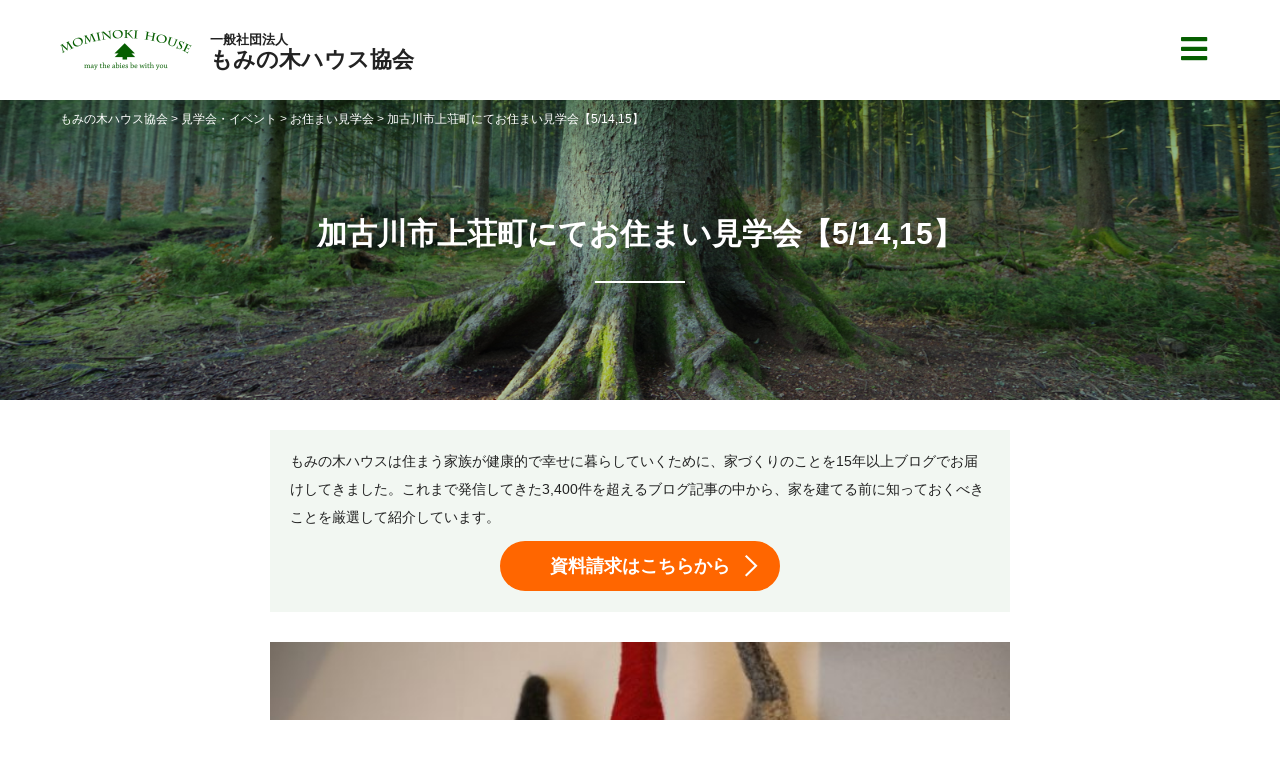

--- FILE ---
content_type: text/html; charset=UTF-8
request_url: https://mominokihouse.or.jp/event/hyogo-8601/
body_size: 7322
content:
<!DOCTYPE html>
<head>
<meta charset="utf-8">
<meta name="viewport" content="width=device-width; initial-scale=1.0;">
<meta name="facebook-domain-verification" content="ehjmkcf9rwkhb6yteoqgt698z3eaup" />
<title>加古川市上荘町にてお住まい見学会【5/14,15】 | もみの木ハウス協会</title>

		<!-- All in One SEO 4.9.1.1 - aioseo.com -->
	<meta name="robots" content="noindex, max-image-preview:large" />
	<link rel="canonical" href="https://mominokihouse.or.jp/event/hyogo-8601/" />
	<meta name="generator" content="All in One SEO (AIOSEO) 4.9.1.1" />
		<meta property="og:locale" content="ja_JP" />
		<meta property="og:site_name" content="もみの木ハウス協会 | 住まう家族が健康に暮らすためのもみの木の家" />
		<meta property="og:type" content="article" />
		<meta property="og:title" content="加古川市上荘町にてお住まい見学会【5/14,15】 | もみの木ハウス協会" />
		<meta property="og:url" content="https://mominokihouse.or.jp/event/hyogo-8601/" />
		<meta property="article:published_time" content="2022-05-08T12:25:19+00:00" />
		<meta property="article:modified_time" content="2022-05-08T13:19:10+00:00" />
		<meta name="twitter:card" content="summary_large_image" />
		<meta name="twitter:title" content="加古川市上荘町にてお住まい見学会【5/14,15】 | もみの木ハウス協会" />
		<script type="application/ld+json" class="aioseo-schema">
			{"@context":"https:\/\/schema.org","@graph":[{"@type":"BreadcrumbList","@id":"https:\/\/mominokihouse.or.jp\/event\/hyogo-8601\/#breadcrumblist","itemListElement":[{"@type":"ListItem","@id":"https:\/\/mominokihouse.or.jp#listItem","position":1,"name":"\u30db\u30fc\u30e0","item":"https:\/\/mominokihouse.or.jp","nextItem":{"@type":"ListItem","@id":"https:\/\/mominokihouse.or.jp\/event\/#listItem","name":"\u898b\u5b66\u4f1a\u30fb\u30a4\u30d9\u30f3\u30c8"}},{"@type":"ListItem","@id":"https:\/\/mominokihouse.or.jp\/event\/#listItem","position":2,"name":"\u898b\u5b66\u4f1a\u30fb\u30a4\u30d9\u30f3\u30c8","item":"https:\/\/mominokihouse.or.jp\/event\/","nextItem":{"@type":"ListItem","@id":"https:\/\/mominokihouse.or.jp\/event-type\/%e3%81%8a%e4%bd%8f%e3%81%be%e3%81%84%e8%a6%8b%e5%ad%a6%e4%bc%9a\/#listItem","name":"\u304a\u4f4f\u307e\u3044\u898b\u5b66\u4f1a"},"previousItem":{"@type":"ListItem","@id":"https:\/\/mominokihouse.or.jp#listItem","name":"\u30db\u30fc\u30e0"}},{"@type":"ListItem","@id":"https:\/\/mominokihouse.or.jp\/event-type\/%e3%81%8a%e4%bd%8f%e3%81%be%e3%81%84%e8%a6%8b%e5%ad%a6%e4%bc%9a\/#listItem","position":3,"name":"\u304a\u4f4f\u307e\u3044\u898b\u5b66\u4f1a","item":"https:\/\/mominokihouse.or.jp\/event-type\/%e3%81%8a%e4%bd%8f%e3%81%be%e3%81%84%e8%a6%8b%e5%ad%a6%e4%bc%9a\/","nextItem":{"@type":"ListItem","@id":"https:\/\/mominokihouse.or.jp\/event\/hyogo-8601\/#listItem","name":"\u52a0\u53e4\u5ddd\u5e02\u4e0a\u8358\u753a\u306b\u3066\u304a\u4f4f\u307e\u3044\u898b\u5b66\u4f1a\u30105\/14,15\u3011"},"previousItem":{"@type":"ListItem","@id":"https:\/\/mominokihouse.or.jp\/event\/#listItem","name":"\u898b\u5b66\u4f1a\u30fb\u30a4\u30d9\u30f3\u30c8"}},{"@type":"ListItem","@id":"https:\/\/mominokihouse.or.jp\/event\/hyogo-8601\/#listItem","position":4,"name":"\u52a0\u53e4\u5ddd\u5e02\u4e0a\u8358\u753a\u306b\u3066\u304a\u4f4f\u307e\u3044\u898b\u5b66\u4f1a\u30105\/14,15\u3011","previousItem":{"@type":"ListItem","@id":"https:\/\/mominokihouse.or.jp\/event-type\/%e3%81%8a%e4%bd%8f%e3%81%be%e3%81%84%e8%a6%8b%e5%ad%a6%e4%bc%9a\/#listItem","name":"\u304a\u4f4f\u307e\u3044\u898b\u5b66\u4f1a"}}]},{"@type":"Organization","@id":"https:\/\/mominokihouse.or.jp\/#organization","name":"\u3082\u307f\u306e\u6728\u30cf\u30a6\u30b9\u5354\u4f1a","description":"\u4f4f\u307e\u3046\u5bb6\u65cf\u304c\u5065\u5eb7\u306b\u66ae\u3089\u3059\u305f\u3081\u306e\u3082\u307f\u306e\u6728\u306e\u5bb6","url":"https:\/\/mominokihouse.or.jp\/"},{"@type":"WebPage","@id":"https:\/\/mominokihouse.or.jp\/event\/hyogo-8601\/#webpage","url":"https:\/\/mominokihouse.or.jp\/event\/hyogo-8601\/","name":"\u52a0\u53e4\u5ddd\u5e02\u4e0a\u8358\u753a\u306b\u3066\u304a\u4f4f\u307e\u3044\u898b\u5b66\u4f1a\u30105\/14,15\u3011 | \u3082\u307f\u306e\u6728\u30cf\u30a6\u30b9\u5354\u4f1a","inLanguage":"ja","isPartOf":{"@id":"https:\/\/mominokihouse.or.jp\/#website"},"breadcrumb":{"@id":"https:\/\/mominokihouse.or.jp\/event\/hyogo-8601\/#breadcrumblist"},"image":{"@type":"ImageObject","url":"https:\/\/mominokihouse.or.jp\/cms\/wp-content\/uploads\/2022\/04\/1L8A0455-640x427.jpg","@id":"https:\/\/mominokihouse.or.jp\/event\/hyogo-8601\/#mainImage","width":640,"height":427},"primaryImageOfPage":{"@id":"https:\/\/mominokihouse.or.jp\/event\/hyogo-8601\/#mainImage"},"datePublished":"2022-05-08T21:25:19+09:00","dateModified":"2022-05-08T22:19:10+09:00"},{"@type":"WebSite","@id":"https:\/\/mominokihouse.or.jp\/#website","url":"https:\/\/mominokihouse.or.jp\/","name":"\u3082\u307f\u306e\u6728\u30cf\u30a6\u30b9\u5354\u4f1a","description":"\u4f4f\u307e\u3046\u5bb6\u65cf\u304c\u5065\u5eb7\u306b\u66ae\u3089\u3059\u305f\u3081\u306e\u3082\u307f\u306e\u6728\u306e\u5bb6","inLanguage":"ja","publisher":{"@id":"https:\/\/mominokihouse.or.jp\/#organization"}}]}
		</script>
		<!-- All in One SEO -->

<link rel='dns-prefetch' href='//kit.fontawesome.com' />
<link rel='dns-prefetch' href='//stats.wp.com' />
<link rel='preconnect' href='//c0.wp.com' />
<link rel="alternate" title="oEmbed (JSON)" type="application/json+oembed" href="https://mominokihouse.or.jp/wp-json/oembed/1.0/embed?url=https%3A%2F%2Fmominokihouse.or.jp%2Fevent%2Fhyogo-8601%2F" />
<link rel="alternate" title="oEmbed (XML)" type="text/xml+oembed" href="https://mominokihouse.or.jp/wp-json/oembed/1.0/embed?url=https%3A%2F%2Fmominokihouse.or.jp%2Fevent%2Fhyogo-8601%2F&#038;format=xml" />
<style id='wp-img-auto-sizes-contain-inline-css' type='text/css'>
img:is([sizes=auto i],[sizes^="auto," i]){contain-intrinsic-size:3000px 1500px}
/*# sourceURL=wp-img-auto-sizes-contain-inline-css */
</style>
<link rel='stylesheet' id='fullcalendar-core-css' href='https://mominokihouse.or.jp/cms/wp-content/themes/mominokihouse/lib/fullcalendar/core/main.css?ver=6.9' type='text/css' media='all' />
<link rel='stylesheet' id='fullcalendar-daygrid-css' href='https://mominokihouse.or.jp/cms/wp-content/themes/mominokihouse/lib/fullcalendar/daygrid/main.css?ver=6.9' type='text/css' media='all' />
<link rel='stylesheet' id='slick-css' href='https://mominokihouse.or.jp/cms/wp-content/themes/mominokihouse/lib/slick/slick.css?ver=6.9' type='text/css' media='all' />
<link rel='stylesheet' id='ress-css' href='https://mominokihouse.or.jp/cms/wp-content/themes/mominokihouse/css/ress.css?ver=6.9' type='text/css' media='all' />
<link rel='stylesheet' id='styles-css' href='https://mominokihouse.or.jp/cms/wp-content/themes/mominokihouse/css/styles.css?ver=6.9' type='text/css' media='all' />
<link rel='stylesheet' id='sbi_styles-css' href='https://mominokihouse.or.jp/cms/wp-content/plugins/instagram-feed/css/sbi-styles.min.css?ver=6.10.0' type='text/css' media='all' />
<link rel='stylesheet' id='wp-block-library-css' href='https://c0.wp.com/c/6.9/wp-includes/css/dist/block-library/style.min.css' type='text/css' media='all' />
<style id='global-styles-inline-css' type='text/css'>
:root{--wp--preset--aspect-ratio--square: 1;--wp--preset--aspect-ratio--4-3: 4/3;--wp--preset--aspect-ratio--3-4: 3/4;--wp--preset--aspect-ratio--3-2: 3/2;--wp--preset--aspect-ratio--2-3: 2/3;--wp--preset--aspect-ratio--16-9: 16/9;--wp--preset--aspect-ratio--9-16: 9/16;--wp--preset--color--black: #000000;--wp--preset--color--cyan-bluish-gray: #abb8c3;--wp--preset--color--white: #ffffff;--wp--preset--color--pale-pink: #f78da7;--wp--preset--color--vivid-red: #cf2e2e;--wp--preset--color--luminous-vivid-orange: #ff6900;--wp--preset--color--luminous-vivid-amber: #fcb900;--wp--preset--color--light-green-cyan: #7bdcb5;--wp--preset--color--vivid-green-cyan: #00d084;--wp--preset--color--pale-cyan-blue: #8ed1fc;--wp--preset--color--vivid-cyan-blue: #0693e3;--wp--preset--color--vivid-purple: #9b51e0;--wp--preset--gradient--vivid-cyan-blue-to-vivid-purple: linear-gradient(135deg,rgb(6,147,227) 0%,rgb(155,81,224) 100%);--wp--preset--gradient--light-green-cyan-to-vivid-green-cyan: linear-gradient(135deg,rgb(122,220,180) 0%,rgb(0,208,130) 100%);--wp--preset--gradient--luminous-vivid-amber-to-luminous-vivid-orange: linear-gradient(135deg,rgb(252,185,0) 0%,rgb(255,105,0) 100%);--wp--preset--gradient--luminous-vivid-orange-to-vivid-red: linear-gradient(135deg,rgb(255,105,0) 0%,rgb(207,46,46) 100%);--wp--preset--gradient--very-light-gray-to-cyan-bluish-gray: linear-gradient(135deg,rgb(238,238,238) 0%,rgb(169,184,195) 100%);--wp--preset--gradient--cool-to-warm-spectrum: linear-gradient(135deg,rgb(74,234,220) 0%,rgb(151,120,209) 20%,rgb(207,42,186) 40%,rgb(238,44,130) 60%,rgb(251,105,98) 80%,rgb(254,248,76) 100%);--wp--preset--gradient--blush-light-purple: linear-gradient(135deg,rgb(255,206,236) 0%,rgb(152,150,240) 100%);--wp--preset--gradient--blush-bordeaux: linear-gradient(135deg,rgb(254,205,165) 0%,rgb(254,45,45) 50%,rgb(107,0,62) 100%);--wp--preset--gradient--luminous-dusk: linear-gradient(135deg,rgb(255,203,112) 0%,rgb(199,81,192) 50%,rgb(65,88,208) 100%);--wp--preset--gradient--pale-ocean: linear-gradient(135deg,rgb(255,245,203) 0%,rgb(182,227,212) 50%,rgb(51,167,181) 100%);--wp--preset--gradient--electric-grass: linear-gradient(135deg,rgb(202,248,128) 0%,rgb(113,206,126) 100%);--wp--preset--gradient--midnight: linear-gradient(135deg,rgb(2,3,129) 0%,rgb(40,116,252) 100%);--wp--preset--font-size--small: 13px;--wp--preset--font-size--medium: 20px;--wp--preset--font-size--large: 36px;--wp--preset--font-size--x-large: 42px;--wp--preset--spacing--20: 0.44rem;--wp--preset--spacing--30: 0.67rem;--wp--preset--spacing--40: 1rem;--wp--preset--spacing--50: 1.5rem;--wp--preset--spacing--60: 2.25rem;--wp--preset--spacing--70: 3.38rem;--wp--preset--spacing--80: 5.06rem;--wp--preset--shadow--natural: 6px 6px 9px rgba(0, 0, 0, 0.2);--wp--preset--shadow--deep: 12px 12px 50px rgba(0, 0, 0, 0.4);--wp--preset--shadow--sharp: 6px 6px 0px rgba(0, 0, 0, 0.2);--wp--preset--shadow--outlined: 6px 6px 0px -3px rgb(255, 255, 255), 6px 6px rgb(0, 0, 0);--wp--preset--shadow--crisp: 6px 6px 0px rgb(0, 0, 0);}:where(.is-layout-flex){gap: 0.5em;}:where(.is-layout-grid){gap: 0.5em;}body .is-layout-flex{display: flex;}.is-layout-flex{flex-wrap: wrap;align-items: center;}.is-layout-flex > :is(*, div){margin: 0;}body .is-layout-grid{display: grid;}.is-layout-grid > :is(*, div){margin: 0;}:where(.wp-block-columns.is-layout-flex){gap: 2em;}:where(.wp-block-columns.is-layout-grid){gap: 2em;}:where(.wp-block-post-template.is-layout-flex){gap: 1.25em;}:where(.wp-block-post-template.is-layout-grid){gap: 1.25em;}.has-black-color{color: var(--wp--preset--color--black) !important;}.has-cyan-bluish-gray-color{color: var(--wp--preset--color--cyan-bluish-gray) !important;}.has-white-color{color: var(--wp--preset--color--white) !important;}.has-pale-pink-color{color: var(--wp--preset--color--pale-pink) !important;}.has-vivid-red-color{color: var(--wp--preset--color--vivid-red) !important;}.has-luminous-vivid-orange-color{color: var(--wp--preset--color--luminous-vivid-orange) !important;}.has-luminous-vivid-amber-color{color: var(--wp--preset--color--luminous-vivid-amber) !important;}.has-light-green-cyan-color{color: var(--wp--preset--color--light-green-cyan) !important;}.has-vivid-green-cyan-color{color: var(--wp--preset--color--vivid-green-cyan) !important;}.has-pale-cyan-blue-color{color: var(--wp--preset--color--pale-cyan-blue) !important;}.has-vivid-cyan-blue-color{color: var(--wp--preset--color--vivid-cyan-blue) !important;}.has-vivid-purple-color{color: var(--wp--preset--color--vivid-purple) !important;}.has-black-background-color{background-color: var(--wp--preset--color--black) !important;}.has-cyan-bluish-gray-background-color{background-color: var(--wp--preset--color--cyan-bluish-gray) !important;}.has-white-background-color{background-color: var(--wp--preset--color--white) !important;}.has-pale-pink-background-color{background-color: var(--wp--preset--color--pale-pink) !important;}.has-vivid-red-background-color{background-color: var(--wp--preset--color--vivid-red) !important;}.has-luminous-vivid-orange-background-color{background-color: var(--wp--preset--color--luminous-vivid-orange) !important;}.has-luminous-vivid-amber-background-color{background-color: var(--wp--preset--color--luminous-vivid-amber) !important;}.has-light-green-cyan-background-color{background-color: var(--wp--preset--color--light-green-cyan) !important;}.has-vivid-green-cyan-background-color{background-color: var(--wp--preset--color--vivid-green-cyan) !important;}.has-pale-cyan-blue-background-color{background-color: var(--wp--preset--color--pale-cyan-blue) !important;}.has-vivid-cyan-blue-background-color{background-color: var(--wp--preset--color--vivid-cyan-blue) !important;}.has-vivid-purple-background-color{background-color: var(--wp--preset--color--vivid-purple) !important;}.has-black-border-color{border-color: var(--wp--preset--color--black) !important;}.has-cyan-bluish-gray-border-color{border-color: var(--wp--preset--color--cyan-bluish-gray) !important;}.has-white-border-color{border-color: var(--wp--preset--color--white) !important;}.has-pale-pink-border-color{border-color: var(--wp--preset--color--pale-pink) !important;}.has-vivid-red-border-color{border-color: var(--wp--preset--color--vivid-red) !important;}.has-luminous-vivid-orange-border-color{border-color: var(--wp--preset--color--luminous-vivid-orange) !important;}.has-luminous-vivid-amber-border-color{border-color: var(--wp--preset--color--luminous-vivid-amber) !important;}.has-light-green-cyan-border-color{border-color: var(--wp--preset--color--light-green-cyan) !important;}.has-vivid-green-cyan-border-color{border-color: var(--wp--preset--color--vivid-green-cyan) !important;}.has-pale-cyan-blue-border-color{border-color: var(--wp--preset--color--pale-cyan-blue) !important;}.has-vivid-cyan-blue-border-color{border-color: var(--wp--preset--color--vivid-cyan-blue) !important;}.has-vivid-purple-border-color{border-color: var(--wp--preset--color--vivid-purple) !important;}.has-vivid-cyan-blue-to-vivid-purple-gradient-background{background: var(--wp--preset--gradient--vivid-cyan-blue-to-vivid-purple) !important;}.has-light-green-cyan-to-vivid-green-cyan-gradient-background{background: var(--wp--preset--gradient--light-green-cyan-to-vivid-green-cyan) !important;}.has-luminous-vivid-amber-to-luminous-vivid-orange-gradient-background{background: var(--wp--preset--gradient--luminous-vivid-amber-to-luminous-vivid-orange) !important;}.has-luminous-vivid-orange-to-vivid-red-gradient-background{background: var(--wp--preset--gradient--luminous-vivid-orange-to-vivid-red) !important;}.has-very-light-gray-to-cyan-bluish-gray-gradient-background{background: var(--wp--preset--gradient--very-light-gray-to-cyan-bluish-gray) !important;}.has-cool-to-warm-spectrum-gradient-background{background: var(--wp--preset--gradient--cool-to-warm-spectrum) !important;}.has-blush-light-purple-gradient-background{background: var(--wp--preset--gradient--blush-light-purple) !important;}.has-blush-bordeaux-gradient-background{background: var(--wp--preset--gradient--blush-bordeaux) !important;}.has-luminous-dusk-gradient-background{background: var(--wp--preset--gradient--luminous-dusk) !important;}.has-pale-ocean-gradient-background{background: var(--wp--preset--gradient--pale-ocean) !important;}.has-electric-grass-gradient-background{background: var(--wp--preset--gradient--electric-grass) !important;}.has-midnight-gradient-background{background: var(--wp--preset--gradient--midnight) !important;}.has-small-font-size{font-size: var(--wp--preset--font-size--small) !important;}.has-medium-font-size{font-size: var(--wp--preset--font-size--medium) !important;}.has-large-font-size{font-size: var(--wp--preset--font-size--large) !important;}.has-x-large-font-size{font-size: var(--wp--preset--font-size--x-large) !important;}
/*# sourceURL=global-styles-inline-css */
</style>

<style id='classic-theme-styles-inline-css' type='text/css'>
/*! This file is auto-generated */
.wp-block-button__link{color:#fff;background-color:#32373c;border-radius:9999px;box-shadow:none;text-decoration:none;padding:calc(.667em + 2px) calc(1.333em + 2px);font-size:1.125em}.wp-block-file__button{background:#32373c;color:#fff;text-decoration:none}
/*# sourceURL=/wp-includes/css/classic-themes.min.css */
</style>
<link rel='stylesheet' id='toc-screen-css' href='https://mominokihouse.or.jp/cms/wp-content/plugins/table-of-contents-plus/screen.min.css?ver=2411.1' type='text/css' media='all' />
<style id='toc-screen-inline-css' type='text/css'>
div#toc_container ul li {font-size: 90%;}
/*# sourceURL=toc-screen-inline-css */
</style>
<script type="text/javascript" src="https://c0.wp.com/c/6.9/wp-includes/js/jquery/jquery.min.js" id="jquery-core-js"></script>
<script type="text/javascript" src="https://c0.wp.com/c/6.9/wp-includes/js/jquery/jquery-migrate.min.js" id="jquery-migrate-js"></script>
<link rel="https://api.w.org/" href="https://mominokihouse.or.jp/wp-json/" />	<style>img#wpstats{display:none}</style>
		<link rel="icon" href="https://mominokihouse.or.jp/cms/wp-content/uploads/2022/04/cropped-icon-32x32.png" sizes="32x32" />
<link rel="icon" href="https://mominokihouse.or.jp/cms/wp-content/uploads/2022/04/cropped-icon-192x192.png" sizes="192x192" />
<link rel="apple-touch-icon" href="https://mominokihouse.or.jp/cms/wp-content/uploads/2022/04/cropped-icon-180x180.png" />
<meta name="msapplication-TileImage" content="https://mominokihouse.or.jp/cms/wp-content/uploads/2022/04/cropped-icon-270x270.png" />

<!-- Google tag (gtag.js) -->
<script async src="https://www.googletagmanager.com/gtag/js?id=G-9VQ8VJDP3F"></script>
<script>
  window.dataLayer = window.dataLayer || [];
  function gtag(){dataLayer.push(arguments);}
  gtag('js', new Date());

  gtag('config', 'G-9VQ8VJDP3F');
</script>

<script type="text/javascript">
    (function(c,l,a,r,i,t,y){
        c[a]=c[a]||function(){(c[a].q=c[a].q||[]).push(arguments)};
        t=l.createElement(r);t.async=1;t.src="https://www.clarity.ms/tag/"+i;
        y=l.getElementsByTagName(r)[0];y.parentNode.insertBefore(t,y);
    })(window, document, "clarity", "script", "sc52w5nfmm");
</script>

<!-- Facebook Pixel Code -->
<script>
!function(f,b,e,v,n,t,s)
{if(f.fbq)return;n=f.fbq=function(){n.callMethod?
n.callMethod.apply(n,arguments):n.queue.push(arguments)};
if(!f._fbq)f._fbq=n;n.push=n;n.loaded=!0;n.version='2.0';
n.queue=[];t=b.createElement(e);t.async=!0;
t.src=v;s=b.getElementsByTagName(e)[0];
s.parentNode.insertBefore(t,s)}(window, document,'script',
'https://connect.facebook.net/en_US/fbevents.js');
fbq('init', '254844145743832');
fbq('track', 'PageView');
</script>
<noscript><img height="1" width="1" style="display:none" src="https://www.facebook.com/tr?id=254844145743832&ev=PageView&noscript=1" /></noscript>
<!-- End Facebook Pixel Code -->
</head>
<body class="wp-singular event-template-default single single-event postid-1292 wp-theme-mominokihouse">
<header id="header">
	<h1 class="logo"><a href="https://mominokihouse.or.jp/"><span class="entity">一般社団法人</span><span class="name">もみの木ハウス協会</span></a></h1>
	<nav class="navigation">
		<ul class="menu">
			<li><a href="https://mominokihouse.or.jp/about/">もみの木ハウス協会について</a></li>
			<li><a href="https://mominokihouse.or.jp/taikan/">もみの木ハウスを体感する</a></li>
			<li><a href="https://mominokihouse.or.jp/members/">もみの木ハウス加盟店</a></li>
			<li><a href="https://mominokihouse.or.jp/contact/">お問い合わせ</a></li>
		</ul>
	</nav>
</header>
<main id="main">
	<div class="page-header">
		<h1 class="page-title">加古川市上荘町にてお住まい見学会【5/14,15】</h1>
		<div class="bread_crumb_list">
			<div class="bread_crumb">
				<p><!-- Breadcrumb NavXT 7.5.0 -->
<span property="itemListElement" typeof="ListItem"><a property="item" typeof="WebPage" title="Go to もみの木ハウス協会." href="https://mominokihouse.or.jp" class="home" ><span property="name">もみの木ハウス協会</span></a><meta property="position" content="1"></span> &gt; <span property="itemListElement" typeof="ListItem"><a property="item" typeof="WebPage" title="Go to 見学会・イベント." href="https://mominokihouse.or.jp/event/" class="archive post-event-archive" ><span property="name">見学会・イベント</span></a><meta property="position" content="2"></span> &gt; <span property="itemListElement" typeof="ListItem"><a property="item" typeof="WebPage" title="Go to the お住まい見学会 見学会・イベント種別 archives." href="https://mominokihouse.or.jp/event-type/%e3%81%8a%e4%bd%8f%e3%81%be%e3%81%84%e8%a6%8b%e5%ad%a6%e4%bc%9a/" class="taxonomy event-type" ><span property="name">お住まい見学会</span></a><meta property="position" content="3"></span> &gt; <span property="itemListElement" typeof="ListItem"><span property="name" class="post post-event current-item">加古川市上荘町にてお住まい見学会【5/14,15】</span><meta property="url" content="https://mominokihouse.or.jp/event/hyogo-8601/"><meta property="position" content="4"></span></p>
			</div>
		</div>
	</div>
	<div class="page-contents">
		<div class="nest content lead">
			<p class="summary">もみの木ハウスは住まう家族が健康的で幸せに暮らしていくために、家づくりのことを15年以上ブログでお届けしてきました。これまで発信してきた3,400件を超えるブログ記事の中から、家を建てる前に知っておくべきことを厳選して紹介しています。</p>
			<p class="more apply"><a href="/request/?status=input">資料請求はこちらから</a></p>
		</div>

		<div class="nest content w740">
<p class="eyecatch"><img width="640" height="427" src="https://mominokihouse.or.jp/cms/wp-content/uploads/2022/04/1L8A0455-640x427.jpg" class="attachment-large size-large wp-post-image" alt="" decoding="async" fetchpriority="high" srcset="https://mominokihouse.or.jp/cms/wp-content/uploads/2022/04/1L8A0455-640x427.jpg 640w, https://mominokihouse.or.jp/cms/wp-content/uploads/2022/04/1L8A0455-640x427-300x200.jpg 300w" sizes="(max-width: 640px) 100vw, 640px" /></p>


		<div class="nest content lead" style="margin-bottom: 80px">
			<p class="summary">もみの木ハウスの家づくりが気になったらカタログ資料をお取り寄せください。<strong>もみの木の効果をおすそ分けできる「もみの木の端材」</strong>と一緒にお送りいたします。</p>
			<p class="more apply"><a href="/request/?status=input">資料請求はこちらから</a></p>
		</div>


<div class="update-contact">
	<p class="label"><span class="new">＼ 最新情報をお届けします ／</span></p>
	<p class="summary">メールアドレスを登録していただくだけで、あなたの家づくりに役立つ情報やもみの木ハウスの最新情報をお届けいたします。ぜひご登録ください。もみの木ハウスの最新情報はLINE公式アカウント・Instagram・Twitterでも受け取れます。</p>
	<ul>
		<li class="mail"><a href="/mail/?status=input" onclick="ga('send','event','update','click','mail', 1);">メールで受け取る</a></li>
	</ul>
	<ul>
		<li class="line"><a href="/line/" onclick="ga('send','event','update','click','line', 1);">LINEで受け取る</a></li>
		<li class="instagram"><a href="https://www.instagram.com/mominokihouse.or.jp/" target="_blank" rel="nofollow noopener" onclick="ga('send','event','update','click','instagram', 1);">Instagramで受け取る</a></li>
		<li class="twitter"><a href="https://twitter.com/mominokihouseor/" target="_blank" rel="nofollow noopener" onclick="ga('send','event','update','click','twitter', 1);">Twitterで受け取る</a></li>
	</ul>
</div>

		</div>

		<div class="border cta">
			<p class="image"><img src="https://mominokihouse.or.jp/cms/wp-content/uploads/2020/06/momi_request_catch.png"></p>
			<h3>＼ カタログ資料をお届けします ／</h3>
			<p class="summary">もみの木ハウスの家づくりがよくわかる資料を無料でお届けしています。<br>資料をご希望の方は以下のボタンよりお申し込みください。</p>
			<p class="more apply"><a href="/request/?status=input">資料請求はこちらから</a></p>
		</div>
	</div>
</main>
<footer id="footer">
	<div class="group-link">
		<div class="nest">
			<ul>
				<li><a href="https://momi-kagoshima.com/">もみの木ハウス・かごしま</a></li>
				<li><a href="https://momi-house.com/">もみの木ハウス・にいがた</a></li>
				<li><a href="https://momi-osaka.com/">もみの木ハウス・おおさか</a></li>
				<li><a href="https://momi-hyogo.com/">もみの木ハウス・ひょうご</a></li>
				<li><a href="https://wakayama-koyama.com/">もみの木ハウス・わかやま</a></li>
				<li><a href="https://momi-miyazaki.com/">もみの木ハウス・みやざき</a></li>
			</ul>
		</div>
	</div>
	<div class="banner">
		<div class="nest">
			<div class="column3">
				<p class="column"><a href="https://www.inos-ie.com/" target="_blank" rel="nofollow noopener"><img src="https://mominokihouse.or.jp/cms/wp-content/themes/mominokihouse/img/banner_inos.png"></a></p>
				<p class="column"><a href="https://marusa-ind.jp/" target="_blank" rel="nofollow noopener"><img src="https://mominokihouse.or.jp/cms/wp-content/themes/mominokihouse/img/banner_marusa.png"></a></p>
				<p class="column"><a href="https://marusa-ind.jp/forest_bank/" target="_blank" rel="nofollow noopener"><img src="https://mominokihouse.or.jp/cms/wp-content/themes/mominokihouse/img/banner_forestbank.png"></a></p>
			</div>
		</div>
	</div>
	<div class="copyright">
		<div class="nest">
			<p>Copyright &copy; MOMINOKI HOUSE All Rights Reserved.<br class="v-sp">Produced by <a href="//mikataga.jp" target="_blank">ミカタ</a></p>
		</div>
	</div>
	<div class="swipe-navigation">
		<div class="btn">
			<i class="fa fa-bars"></i>
			<i class="fas fa-times"></i>
		</div>
		<nav class="navigation">
			<ul class="menu">
				<li><a href="https://mominokihouse.or.jp/about/">もみの木ハウス協会について</a></li>
				<li><a href="https://mominokihouse.or.jp/taikan/">もみの木ハウスを体感する</a></li>
				<li><a href="https://mominokihouse.or.jp/members/">もみの木ハウス加盟店</a></li>
				<li><a href="https://mominokihouse.or.jp/contact/">お問い合わせ</a></li>
			</ul>
		</nav>
	</div>
</footer>
<script type="speculationrules">
{"prefetch":[{"source":"document","where":{"and":[{"href_matches":"/*"},{"not":{"href_matches":["/cms/wp-*.php","/cms/wp-admin/*","/cms/wp-content/uploads/*","/cms/wp-content/*","/cms/wp-content/plugins/*","/cms/wp-content/themes/mominokihouse/*","/*\\?(.+)"]}},{"not":{"selector_matches":"a[rel~=\"nofollow\"]"}},{"not":{"selector_matches":".no-prefetch, .no-prefetch a"}}]},"eagerness":"conservative"}]}
</script>
<!-- User Heat Tag -->
<script type="text/javascript">
(function(add, cla){window['UserHeatTag']=cla;window[cla]=window[cla]||function(){(window[cla].q=window[cla].q||[]).push(arguments)},window[cla].l=1*new Date();var ul=document.createElement('script');var tag = document.getElementsByTagName('script')[0];ul.async=1;ul.src=add;tag.parentNode.insertBefore(ul,tag);})('//uh.nakanohito.jp/uhj2/uh.js', '_uhtracker');_uhtracker({id:'uhMNCaFiTo'});
</script>
<!-- End User Heat Tag --><!-- Instagram Feed JS -->
<script type="text/javascript">
var sbiajaxurl = "https://mominokihouse.or.jp/cms/wp-admin/admin-ajax.php";
</script>
<script type="text/javascript" src="//kit.fontawesome.com/fca4617b1f.js?ver=6.9" id="fontawesome-js"></script>
<script type="text/javascript" src="https://mominokihouse.or.jp/cms/wp-content/themes/mominokihouse/lib/fullcalendar/core/main.js?ver=6.9" id="fullcalendar-core-js"></script>
<script type="text/javascript" src="https://mominokihouse.or.jp/cms/wp-content/themes/mominokihouse/lib/fullcalendar/daygrid/main.js?ver=6.9" id="fullcalendar-daygrid-js"></script>
<script type="text/javascript" src="https://mominokihouse.or.jp/cms/wp-content/themes/mominokihouse/lib/slick/slick.min.js?ver=6.9" id="slick-js"></script>
<script type="text/javascript" src="https://mominokihouse.or.jp/cms/wp-content/themes/mominokihouse/js/custom.js?ver=6.9" id="custom-js"></script>
<script type="module"  src="https://mominokihouse.or.jp/cms/wp-content/plugins/all-in-one-seo-pack/dist/Lite/assets/table-of-contents.95d0dfce.js?ver=4.9.1.1" id="aioseo/js/src/vue/standalone/blocks/table-of-contents/frontend.js-js"></script>
<script type="text/javascript" id="toc-front-js-extra">
/* <![CDATA[ */
var tocplus = {"smooth_scroll":"1","visibility_show":"\u8868\u793a","visibility_hide":"\u975e\u8868\u793a","width":"Auto"};
//# sourceURL=toc-front-js-extra
/* ]]> */
</script>
<script type="text/javascript" src="https://mominokihouse.or.jp/cms/wp-content/plugins/table-of-contents-plus/front.min.js?ver=2411.1" id="toc-front-js"></script>
<script type="text/javascript" id="jetpack-stats-js-before">
/* <![CDATA[ */
_stq = window._stq || [];
_stq.push([ "view", JSON.parse("{\"v\":\"ext\",\"blog\":\"170402571\",\"post\":\"1292\",\"tz\":\"9\",\"srv\":\"mominokihouse.or.jp\",\"j\":\"1:15.3.1\"}") ]);
_stq.push([ "clickTrackerInit", "170402571", "1292" ]);
//# sourceURL=jetpack-stats-js-before
/* ]]> */
</script>
<script type="text/javascript" src="https://stats.wp.com/e-202604.js" id="jetpack-stats-js" defer="defer" data-wp-strategy="defer"></script>
<!-- Global site tag (gtag.js) - Google Analytics -->
<script async src="https://www.googletagmanager.com/gtag/js?id=UA-144589479-6"></script>
<script>
  window.dataLayer = window.dataLayer || [];
  function gtag(){dataLayer.push(arguments);}
  gtag('js', new Date());

  gtag('config', 'UA-144589479-6', {
    'linker': {
    'domains': ['mominokihouse.or.jp', 'momi-kagoshima.com', 'momi-house.com', 'momi-osaka.com', 'fujita-kenchiku.com', 'wakayama-koyama.com', 'momi-hyogo.com', 'momi-miyazaki.com']
   }
  }); 
</script>
</body>
</html>

--- FILE ---
content_type: text/css
request_url: https://mominokihouse.or.jp/cms/wp-content/themes/mominokihouse/css/styles.css?ver=6.9
body_size: 4994
content:
body {
	background: #fff;
	font-size: 16px;
	font-family: "游ゴシック Medium",YuGothic,YuGothicM,"Hiragino Kaku Gothic ProN","Hiragino Kaku Gothic Pro",メイリオ,Meiryo,sans-serif;
	color: #222;
	text-rendering: auto;
	line-height: 1;
}
h1, h2, h3, h4, h5, h6 {
	margin: 0 0 15px 0;
	line-height: 1.6;
}
h1 {
	font-size: 22px;
}
h2 {
	font-size: 20px;
}
h3 {
	font-size: 18px;
}
h4, h5, h6 {
	font-size: 16px;
}
p {
	line-height: 1.6;
}
ul li {
	list-style-position: inside;
	list-style-type: circle;
}
table {
	border-collapse:collapse;
	border-top: 1px solid #efefef;
	margin: 0 0 20px 0;
	width: 100%;
}
table th,
table td {
	padding: 10px;
	border-bottom: 1px solid #efefef;
}
table th {
	background: #f7f7f9;
}
a {
	color: #147be9;
	transition: all 0.3s;
}
a:hover {
	text-decoration: none;
	opacity: .7
}
button {
	border: none;
	cursor: pointer !important;
}
button:hover {
	opacity: .7;
}
button[aria-disabled="true"],
button[aria-disabled="true"]:hover {
	cursor: default !important;
	opacity: .3;
}
button:focus {
	outline: none;
}
input {
	padding: 5px;
	border: 1px solid #ddd;
}
img {
	vertical-align:bottom;
}
img.aligncenter {
	display: block;
	margin-left: auto;
	margin-right: auto;
}
.cf::after{
	content: "";
	display: block;
	clear: both;
}
.v-sp {
	display: none;
}
.nest {
	position: relative;
	margin: 0 auto;
	max-width: 1100px;
}
.nest.w640 {
	max-width: 640px;
}
.nest.w740 {
	max-width: 740px;
}
.border {
	margin: 60px 0 0 0;
	padding: 1px 0;
	background: #fffaf2;
}
.more {
	margin: 50px auto;
	border: solid 2px #065e00;
	background: #fff;
	width: 380px;
	height: 60px;
	border-radius: 60px;
	text-align: center;
}
.more.apply {
	background: #065e00;
}
.more a, .more span {
	display: block;
	background: url(../img/more_arrow.png) no-repeat right center;
	background-size: 33px 22px;
	text-decoration: none;
	line-height: 56px;
	border-radius: 56px;
	color: #065e00;
	font-weight: bold;
	font-size: 18px;
}
.more a:hover, a:hover .more span {
	background-color: #f5f9f5;
}
.more.apply a, .more.apply span {
	color: #fff;
	background-image: url(../img/more_arrow_fff.png);
}
.more.apply a:hover, .more.apply span {
	background-color: #065e00;
}
.more.outbound a, .more.outbound span {
	background-image: url(../img/more_outbound.png);
	background-size: 50px 23px;
}
.tag-label {
	position: relative;
	top: -1px;
	margin: 0 5px 0 0;
	display: inline-block;
	padding: 0 8px;
	background: #f39c12;
	font-size: 11px;
	color: #fff;
	line-height: 20px;
}
.tag-label a {
	text-decoration: none;
	color: #fff;
}
.tag-label.open {
	background: #27ae60;
}
.tag-label.close {
	background: #8d8d8d;
}
.tag-label.req {
	background: #e74c3c;
}
.tag-label.any {
	background: #8d8d8d;
}
.column3, .column2 {
	display: flex;
	flex-wrap: wrap;
	justify-content: space-between;
}
.column3 .column {
	margin: 40px 0 0 0;
	width: 31%;
}
.column3 .column:nth-child(1),
.column3 .column:nth-child(2),
.column3 .column:nth-child(3) {
	margin: 0;
}
.column3::after {
	content: "";
	display: block;
	width: 31%;
}
.column2 .column {
	width: 48%;
}
.column {
	position: relative;
}
.column a {
	display: block;
	color: #222;
	text-decoration: none;
}
.column .tag-area {
	position: absolute;
	top: 0;
	left: 0;
	color: #fff;
	background: #000;
	font-size: 12px;
	width: 60px;
	height: 25px;
	line-height: 25px;
	text-align: center;
}
.tag-area.niigata {
	background: #e8a94a;
}
.tag-area.osaka,
.tag-area.hanshin,
.tag-area.hyogo,
.tag-area.wakayama {
	background: #c5d144;
}
.tag-area.kagawa {
	background: #4db5b3;
}
.tag-area.kagoshima,
.tag-area.miyazaki {
	background: #4d89ce;
}
.column3 .thumbnail {
	margin: 0 0 12px 0;
}
.column2 .thumbnail {
	margin: 0;
}
.column .thumbnail img {
	width: 100%;
	height: auto;
}
.column .thumbnail .trim {
	display: block;
	overflow: hidden;
/*	height: 230px;*/
}
.column3 .title {
	margin: 0 0 10px 0;
	font-size: 16px;
}
.column2 .title {
	font-size: 18px;
}
.column3 .excerpt {
	margin: 10px 0;
	font-size: 14px;
}
.column .excerpt dt,
.column .excerpt dd {
	padding: 10px 0;
}
.column .excerpt dt {
	clear: both;
	float: left;
	min-width: 70px;
}
.page-id-10 .column .excerpt dt {
	min-width: 80px;
}
.column .excerpt dd {
	border-bottom: 1px solid #ddd;
}
.column .excerpt li:first-child,
.column .excerpt dd:last-child {
	border: none;
}
.column .more {
	margin: 15px 0 0 0;
	width: 100%;
	height: 45px;
	border-width: 1px;
	border-radius: 45px;
}
.column .more a, .column .more span {
	line-height: 43px;
	font-size: 16px;
	background-size: 27px 18px;
}
.column .more.outbound a, .column .more.outbound span {
	background-size: 39px 18px;
}
.blog-list .column {
	padding: 20px 0;
	border-bottom: 1px solid #ddd;
}
.blog-list .column1 .column:nth-child(1),
.blog-list .column2 .column:nth-child(1),
.blog-list .column2 .column:nth-child(2) {
	border-top: 1px solid #ddd;
}
.blog-list .column .thumbnail {
	float: left;
	margin: 0 20px 0 0;
	width: 200px;
/*	height: 160px;*/
}
.blog-list .column .thumbnail .trim {
	max-height: 160px;
}
.blog-list .column .thumbnail img {
	width: 120%;
	height: auto;
}
.blog-list .column .title {
	overflow: hidden;
	margin: 0 0 10px 0;
	height: 32px;
	line-height: 32px;
	white-space: nowrap;
	text-overflow: ellipsis;
}
.blog-list .column .meta {
	display: table;
	margin: 0 0 10px 0;
}
.blog-list .column .meta span,
.blog-list .column .meta date {
	display: table-cell;
	vertical-align: middle;
	color: #777;
	font-size: 12px;
}
.blog-list .column .meta .author-pic {
	width: 40px;
	height: 40px;
}
.blog-list .column .meta .author-pic img {
	width: 100%;
	height: auto;
	border-radius: 40px;
}
.blog-list .column .meta .author-name {
	padding: 0 3px 0 10px;
}
.blog-list .column .excerpt {
	font-size: 12px;
}
.blog-list .column .excerpt .outbound {
	padding: 0 18px 0 0;
	background: url(../img/more_outbound_222.png) no-repeat right center;
	background-size: 15px 11px;
}
.blog-list .column .tag-area {
	top: 20px;
}
#header {
	position: absolute;
	top: 0;
	left: 0;
	background: #fff;
	width: 100%;
	height: 100px;
}
.home #header {
	background: transparent;
}
#header .logo {
	position: absolute;
	top: 30px;
	left: 60px;
	margin: 0;
	padding: 0;
	background: url(../img/logo.png) no-repeat 0 0;
	background-size: 132px 40px;
	height: 40px;
}
.home #header .logo {
	background-image: url(../img/logo_fff.png);
}
#header .logo a {
	display: block;
	padding: 2px 0 0 150px;
	text-decoration: none;
	line-height: 1.2;
	font-size: 20px;
	color: #222;
	font-weight: bold;
}
#header .logo a span {
	display: block;
}
#header .logo a .entity {
	font-size: 13px;
}
#header .logo a .name {
	font-size: 22px;
}
#header .navigation {
	position: absolute;
	top: 0;
	right: 135px;
	background: url(../img/header_line_bg.png) no-repeat right center;
	background-size: 1px 40px;
}
#header .navigation {
	background-image: url(../img/header_line_bg_fff.png);
}
#header .navigation .menu {
	margin: 0;
	padding: 0 16px 0 0;
	font-size: 0;
}
#header .navigation .menu li {
	display: inline-block;
}
#header .navigation .menu li a {
	display: block;
	margin: 0;
	padding: 0 16px;
	text-decoration: none;
	font-weight: bold;
	font-size: 14px;
	color: #222;
	line-height: 96px;
	border-top: 4px solid transparent;
}
#header .navigation .menu li a:hover {
	border-top: 4px solid #065e00;
}
.home #header .logo a,
.home #header .navigation .menu li a {
	color: #fff;
}
#footer {
	background: #065e00;
}
#footer .group-link ul {
	margin: 0;
	padding: 20px 0;
	border-bottom: 1px solid #fff;
	text-align: center;
	font-size: 0;
}
#footer .group-link li {
	display: inline-block;
	padding: 0 10px;
	border-left: 1px solid #fff;
	list-style-type: none;
	list-style-type: outside;
}
#footer .group-link li:first-child {
	border-left: none;
}
#footer .group-link li a {
	font-size: 13px;
	color: #fff;
	text-decoration: none;
}
#footer .banner {
	padding: 30px 0;
}
#footer .banner .column3 {
	justify-content: center;
}
#footer .banner .column {
	margin: 0 10px;
	width: 240px;
}
#footer .banner img {
	width: 100%;
	height: auto;
}
#footer .copyright {
	padding: 6px 0;
	background: #2b362a;
	text-align: center;
	color: #fff;
	font-size: 11px;
}
#footer .copyright a {
	text-decoration: none;
	color: #fff;
}
#footer .swipe-navigation .btn {
	position: fixed;
	top: 25px;
	right: 60px;
	background: #fff;
	color: #065e00;
	width: 50px;
	height: 50px;
	z-index: 20000;
}
#footer .swipe-navigation .btn i {
	position: absolute;
	top: 9px;
	font-size: 30px;
	transition : all 300ms;
}
#footer .swipe-navigation .btn .fa-bars {
	left: 11px;
	opacity: 100;
}
#footer .swipe-navigation .btn .fa-times {
	left: 15px;
	opacity: 0;
}
#footer .swipe-navigation.open .btn .fa-bars {
	opacity: 0;
}
#footer .swipe-navigation.open .btn .fa-times {
	opacity: 100;
}
#footer .swipe-navigation .navigation {
	position: fixed;
	top: 75px;
	right: 60px;
	padding: 10px 20px;
	background: #fff;
	z-index: 20000;
}
#footer .swipe-navigation .navigation ul li {
	list-style-type: none;
	list-style-position: outside;
}
#footer .swipe-navigation .navigation ul li a {
	display: block;
	padding: 20px 10px;
	border-top: 1px solid #ddd;
	color: #222;
	font-size: 16px;
	font-weight: bold;
	text-decoration: none;
}
#footer .swipe-navigation .navigation ul li:first-child a {
	border-top: none;
}
#footer .swipe-navigation .navigation {
	display: none;
}
#footer .swipe-navigation.open .navigation {
	display: block;
}
.section-title {
	margin: 30px 0;
	padding: 30px 0;
	background: url(../img/section_title.png) no-repeat center bottom;
	background-size: 60px 2px;
	color: #065e00;
	text-align: center;
	font-size: 26px;
	line-height: 1;
	letter-spacing: 1px;
}
.lead-text {
	margin: 0 0 40px 0;
	text-align: center;
}
.home #visual-area {
	overflow: hidden;
	padding: 0;
	background: url(../img/visual_bg.jpg) no-repeat center center #065e00;
	background-size: cover;
	height: 800px;
	text-align: center;
}
.home #visual-area .message {
	padding: 200px 0 0 0;
}
.home #visual-area .message img {
	width: 539px;
	height: 344px;
}
.home #event-area .slider button {
	display: block;
	position: absolute;
	top: 90px;
	width: 33px;
	height: 62px;
}
.home #event-area .slider button.prev {
	left: -50px;
	background: url(../img/arrow_prev.png) no-repeat center center;
	background-size: 33px 62px;
}
.home #event-area .slider button.next {
	right: -50px;
	background: url(../img/arrow_next.png) no-repeat center center;
	background-size: 33px 62px;
}
.home #event-area .slider {
	position: relative;
}
.home #event-area .slider .slider-column {
	margin: 0 -20px;
}
.home #event-area .slider .slider-column .column {
	padding: 0 20px;
	margin-top: 0;
}
.home #event-area .slider .slider-column .tag-area {
	margin-left: 20px;
}
.home #instagram-area {
	margin-bottom: 0px;
}
.page-header {
	position: relative;
	margin: 100px 0 0 0;
	background: url(../img/page_header_bg.jpg) no-repeat center bottom #065e00;
	background-size: cover;
	height: 300px;
}
.page-header .page-title {
	padding: 110px 0 25px 0;
	background: url(../img/page_header_title.png) no-repeat center bottom;
	background-size: 90px 2px;
	text-align: center;
	color: #fff;
	font-size: 30px;
}
.page-header .bread_crumb_list {
	position: absolute;
	top: 10px;
	left: 60px;
	font-size: 12px;
	color: #fff;
}
.page-header .bread_crumb_list a,
.page-header .bread_crumb_list span {
	color: #fff;
	text-decoration: none;
}
.event-calendar {
	margin: 0 0 60px 0;
}
.event-calendar .dummy {
	min-height: 500px;
	line-height: 500px;
	background: #ddd;
	font-size: 40px;
	text-align: center;
}
.page .nest img {
	max-width: 100%;
	height: auto;
}
.eyecatch {
	margin: 0 0 40px 0;
	text-align: center;
}
.eyecatch img {
	max-width: 900px;
	height: auto;
}
.content h3 {
	margin: 20px 0;
	padding: 16px 0;
	border-top: solid 1px #065e00;
	border-bottom: solid 1px #065e00;
	font-size: 18px;
}
.content h4 {
	margin: 20px 0;
	padding: 0 0 14px 0;
	border-bottom: solid 1px #065e00;
	font-size: 18px;
}
.content p,
.content ol,
.content ul {
	margin: 0 0 24px 0;
	font-size: 18px;
	line-height: 2;
}
.content li {
	list-style-position: inside;
	margin: 0 0 12px 0;
}
.content .outline {
	margin: 0 0 36px;
}
.content .outline dt,
.content .outline dd {
	padding: 12px 0;
	line-height: 1.3;
}
.content .outline dt {
	clear: both;
	float: left;
	min-width: 135px;
}
.content .outline dd {
	padding-left: 135px;
	border-bottom: 1px solid #ddd;
}
.content .outline dt:last-child {
	border: none;
}
.content .sns {
	margin: 0 0 40px 0;
	padding: 20px;
	background: #f6f6f6;
	text-align: center;
}
.content .sns a {
	padding: 0 10px;
}
.content .sns a img {
	width: 40px;
	height: 40px;
}
.content .sns h4 {
	margin: 0 0 10px 0;
	padding: 0;
	border: none;
}
.content .address {
	margin: 10px 0 40px 0;
	padding: 10px;
	background: #f6f6f6;
	font-size: 16px;
}
#main .form {
}
#main .form dt,
#main .form dd {
	margin: 0;
	padding: 10px 0;
	line-height: 1.3;
}
#main .form dt {
	position: relative;
	padding: 0 0 0 50px;
	text-align: left;
	font-weight: bold;
}
#main .form dd {
	margin: 5px 0 20px 0;
}
#main .form .tag-label {
	position: absolute;
	margin: 0;
	left: 0;
	top: 2px;
}
#main .form input,
#main .form textarea {
	padding: 5px;
	border: 1px solid #ccc;
	font-size: 16px;
	max-width: 100%;
}
#main .form textarea {
	width: 100%;
}
#main .form .error {
	display: block;
	padding: 5px 10px;
	background: #fee;
}
#main .mw_wp_form .content {
	margin-top: 40px;
	margin-bottom: 80px;
	border: solid 2px #ddd;
	background: #fff;
	padding: 20px 30px;
	border-radius: 4px;
}
#main .mw_wp_form_confirm .form dd {
	padding-top: 15px;
}
#main .mw_wp_form .apply {
	margin: 40px 0 0 0;
	text-align: center;
}
#main .mw_wp_form .apply input {
	display: inline-block;
	margin: 0 10px 20px;
	padding: 0;
	background: #f39c12;
	border-bottom: solid 3px #e67e22;
	font-weight: bold;
	text-decoration: none;
	color: #fff;
	width: 240px;
	height: 50px;
	line-height: 50px;
	border-radius: 4px;
	font-size: 14px;
}
#main .mw_wp_form .apply input.back {
	background: #999;
	border-color: #666;
	max-width: 120px;
}
@media screen and (max-width: 1280px) {
	#header .navigation {
		display: none;
	}
	#main {
		overflow: hidden;
		width: 100%;
	}
}
@media screen and (max-width: 896px) {
	.lead-text {
		text-align: left;
	}
	.column2 {
		display: block;
	}
	.column3 .column,
	.column2 .column {
		width: 100%;
	}
	.column3 .column {
		margin: 0 0 40px 0 !important;
	}
	#header {
		height: 70px;
	}
	.page-header {
		margin-top: 70px;
	}
	.page-header .bread_crumb_list {
		left: 20px;
	}
	#footer .banner .column {
		margin: 0 10px !important;
	}
	#header .logo {
		top: 15px;
		left: 20px;
	}
	#main .nest {
		padding: 0 15px;
	}
	#main img {
		max-width: 100%;
	}
	#footer .swipe-navigation .btn {
		top: 10px;
		right: 20px;
	}
	#footer .swipe-navigation .navigation {
		top: 50px;
		right: 20px;
	}
	.home #visual-area {
		height: 640px;
	}
	.home #visual-area .message {
		padding: 120px 0 0 0;
	}
	.home #visual-area .message img {
		width: 80%;
		max-width: 540px;
		height: auto;
	}
	#footer .banner .column {
		width: 26%;
	}
	.home #event-area .slider button {
		width: 42px;
		z-index: 10000;
	}
	.home #event-area .slider button.next {
		right: 0;
		background-color: #fff;
		background-size: 16px 31px;
	}
	.home #event-area .slider button.prev {
		left: 0;
		background-color: #fff;
		background-size: 16px 31px;
	}
	.bread_crumb_list {
		display: none;
	}
}
@media screen and (max-width: 480px) {
	.v-sp {
		display: block;
	}
	.border {
		padding: 1px 15px;
	}
	.more {
		margin: 30px auto;
		max-width: 100%;
	}
	.more a, .more span {
		font-size: 16px;
	}
	.page-header {
		margin-top: 60px;
		height: 180px;
	}
	.page-header .bread_crumb_list {
		display: none;
	}
	.page-header .page-title {
		padding-top: 60px;
		font-size: 22px;
	}
	.section-title {
		margin-top: 10px;
		font-size: 20px;
	}
	#header {
		height: 60px;
	}
	#header .logo {
		left: 10px;
		background-size: 99px 30px;
		height: 30px;
	}
	#header .logo a {
		padding: 0 0 0 110px;
	}
	#header .logo a .entity {
		font-size: 9px;
	}
	#header .logo a .name {
		font-size: 16px;
	}
	#footer .swipe-navigation .btn {
		right: 10px;
		width: 35px;
		height: 35px;
	}
	#footer .swipe-navigation .btn i {
		top: 7px;
		font-size: 20px;
	}
	#footer .swipe-navigation .btn .fa-bars {
		left: 9px;
	}
	#footer .swipe-navigation .btn .fa-times {
		left: 11px;
	}
	#footer .swipe-navigation .navigation {
		right: 10px;
		left: 10px;
		top: 45px;
	}
	.home #visual-area {
		height: 400px;
	}
	.home #visual-area .message {
		padding: 80px 0 0 0;
	}
	.home #visual-area .message img {
		width: 70%;
	}
	.home #visual-area .more {
		margin: 30px auto 0;
		width: 80%;
	}
	.home #visual-area .more.apply a {
		background: none;
	}
	.blog-list .column .thumbnail {
		float: none;
		margin: 0 0 10px 0;
		width: 100%;
	}
	.blog-list .column .thumbnail .trim {
		max-height: 240px;
	}
	.blog-list .column .thumbnail img {
		width: 100%;
	}
	#footer .banner {
		padding: 30px 15px;
	}
	#footer .column3 {
		display: block;
	}
	#footer .column3 .column {
		margin: 20px 0;
		width: 100%;
	}
	#footer .column3 .column img {
		max-width: 480px;
	}
	#footer .group-link li {
		display: block;
		margin: 5px 0;
		padding: 10px 20px;
		border: 0;
		text-align: left;
	}
	#footer .group-link li a {
		font-size: 15px;
	}
	.content h4 {
		font-size: 16px;
	}
	.content p,
	.content ol,
	.content ul {
		margin: 0 0 20px 0;
		font-size: 16px;
		line-height: 2;
	}
	.content .outline dt,
	.content .outline dd,
	.column .excerpt dt,
	.column .excerpt dd {
		font-size: 13px;
	}
	.content .outline dt {
		min-width: 115px;
	}
	.content .outline dd {
		padding-left: 115px;
	}
	.page-id-8 .content .outline dt {
		min-width: 60px;
	}
	.page-id-8 .content .outline dd {
		padding-left: 60px;
	}
	.content .sns h4 {
		font-size: 14px;
	}
	.fc-toolbar h2 {
		font-size: 18px;
	}
	.fc-today-button {
		display: none;
	}
/*
	#main .mw_wp_form .content {
		padding-top: 0;
		border: none;
	}
	#main .form {
		display: block;
	}
	#main .form dt,
	#main .form dd {
		padding: 0;
	}
	#main .form dt {
		margin: 0 0 5px 0;
		padding: 0 0 0 42px;
		border: 0;
		width: 100%;
	}
	#main .form dd {
		margin: 0 0 20px 0;
		width: 100%;
	}
	#main .form .tag-label {
		margin: 0;
		right: inherit;
		left: 0;
		top: 1px;
	}
	#main .mw_wp_form .apply {
		margin: 10px 0 0 0;
	}
*/
	#footer .banner .column {
		margin: 20px 0 !important;
	}
}
.page-id-200 .page-header {
	background-position: center center;
	height: 100px;
}
.page-id-200 .page-header .page-title {
	padding: 20px 0 0 0;
}
.page-id-200 .page-contents form {
	margin: 40px auto;
	max-width: 640px;
}
.page-id-200 .page-contents form p {
	margin: 20px 0;
}
.page-id-200 .w640 {
	margin: 60px auto;
}
.single .page-header .page-title {
	font-weight: bold;
}
.single .more.apply {
	border: solid 2px #f60;
	background-color: #f60;
}
.single .more.apply a:hover {
	background-color: #f60;
}
.single .lead {
	margin: 30px auto;
	padding: 1px 20px;
	background: rgba(6,94,0,.05);
	max-width: 740px;
}
.single .lead p {
	margin: 16px 0;
}
.single .lead p.summary {
	font-size: 90%;
}
.single .lead .more.apply {
	margin: -6px auto 20px auto;
}
.single .lead .more.apply {
	height: 50px;
	width: 280px;
}
.single .lead .more.apply a {
	line-height: 46px;
	border-radius: 46px;
}
.single .nest h2 {
	margin: 50px 0 15px 0;
}
.single #toc_container {
	margin: 40px auto;
	padding: 20px 30px;
	width: 94%;
	max-width: 700px;
	border-radius: 8px;
	border: 0;
	box-shadow: 0 0 6px #ddd;
}
.single #toc_container .toc_title {
	padding: 0 0 10px 0;
	border-bottom: 1px solid #ddd;
}
.single #toc_container.no_bullets ul li {
	margin: 5px 0 5px 25px;
	list-style-type: decimal;
	list-style: decimal;
}
.single #toc_container .toc_toggle {
	display: none;
	color: #777;
}
.single .related-page {
	margin: 80px 0 50px;
	display: flex;
	justify-content: space-between;
}
.single .related-page .prev,
.single .related-page .next {
	position: relative;
	width: 45%;
	background: #f6f6f6;
	height: 60px;
	text-align: center;
	font-size: 90%;
	border-radius: 4px;
	overflow: hidden;
}
.single .related-page a {
	display: block;
	height: 60px;
	line-height: 60px;
	overflow: hidden;
	text-overflow: ellipsis;
	white-space: nowrap;
}
.single .related-page .prev a {
	padding-left: 88px;
	padding-right: 10px;
}
.single .related-page .next a {
	padding-right: 88px;
	padding-left: 10px;
}
.single .related-page img {
	position: absolute;
	width: 60px;
	height: 60px;
}
.single .related-page .prev img {
	left: 18px;
}
.single .related-page .next img {
	right: 18px;
}
.single .related-page .prev a::before,
.single .related-page .next a::before {
	position: absolute;
	top: 0;
	content: ' ';
	display: block;
	background: #065e00 no-repeat 5px center;
	background-image: url(../img/more_arrow_fff.png);
	background-size: 22px 15px;
	height: 60px;
	width: 18px;
	z-index: 100;
}
.single .related-page .prev a::before {
	left: 0px;
	transform: rotate(180deg);
}
.single .related-page .next a::before {
	right: 0px;
}
.single .related-page .prev a::before:hover,
.single .related-page .next a::before:hover {
	background-color: rgba(0,0,0,0);
}
.single .update-contact {
	margin: 40px auto 60px;
	padding: 25px 20px 20px;
	position: relative;
	border: 4px solid #ddd;
	width: 94%;
	max-width: 700px;
	border-radius: 6px;
}
.single .update-contact * {
	margin: 0;
}
.single .update-contact .label {
	position: absolute;
	top: -25px;
	left: 0;
	width: 100%;
	text-align: center;
}
.single .update-contact .label span {
	display: inline-block;
	padding: 0 15px;
	background: #fff;
	font-weight: bold;
	line-height: 45px;
}
.single .update-contact .summary {
	font-size: 90%;
}
.single .update-contact ul {
	margin: 20px 0 0 0;
	display: flex;
	justify-content: space-between;
}
.single .update-contact ul li {
	list-style-type: none;
	width: 32%;
}
.single .update-contact ul li a {
	display: block;
	padding: 0 0 0 35px;
	background: #f60 18px center no-repeat;
	background-image: url(../img/more_arrow_fff.png);
	background-size: 22px 15px;
	color: #fff;
	font-size: 95%;
	text-decoration: none;
	line-height: 40px;
	border-radius: 40px;
	font-size: 85%;
}
.single .update-contact ul li.mail {
	width: 100%;
	text-align: center;
}
.single .update-contact ul li.line a {
	background-color: #00B900;
}
.single .update-contact ul li.instagram a {
	background-color: #CF2E92;
}
.single .update-contact ul li.facebook a {
	background-color: #3B5998;
}
.single .update-contact ul li.twitter a {
	background-color: #1DA1F2;
}
.single .content h2 {
	padding: 16px 0 8px 50px;
	border-bottom: 2px solid #065e00;
	background: url(../img/momi.png) no-repeat 0 bottom;
	background-size: 42px 35px;
	line-height: 1;
}
.single .eyecatch img {
	width: 100%;
	height: auto;
}
.border.cta {
	padding-bottom: 20px;
	text-align: center;
}
.border.cta .image {
	margin: 50px auto 30px;
	max-width: 900px;
}
.border.cta h3 {
	font-size: 130%;
	color: #065e00;
}
.border.cta img {
	width: 100%;
	height: auto;
}
.link-card {
	position: relative;
	margin: 40px auto 80px;
	padding: 5px;
	width: 94%;
	background: #fff;
	box-shadow: 0 0 6px #ddd;
}
.link-card a {
	display: block;
	text-decoration: none;
}
.link-card a img {
	margin: 0 10px 0 0;
	max-width: 30%;
	height: auto;
	vertical-align: middle;
}
.link-card a .next {
	font-size: 90%;
	color: #555;
}
.link-card .meta {
	position: absolute;
	top: 5px;
	left: -5px;
	display:block;
	text-align: center;
	width: 90px;
	height: 24px;
	line-height: 24px;
	font-size: 12px;
	color: #fff;
	background: #f60;
}
@media screen and (max-width: 640px) {
	.single .update-contact,
	.single #toc_container,
	.link-card {
		margin: 30px 0;
		width: 100%;
	}
	.single #main .nest.lead {
		margin: 0 0 20px 0;
		padding-top: 15px;
		padding-bottom: 1px;
	}
	.single .lead p {
		margin: 0 0 15px 0;
	}
	.single .update-contact {
		padding-bottom: 10px;
	}
	.single .update-contact ul {
		margin-top: 15px;
		display: block;
	}
	.single .update-contact ul li {
		margin: 0 0 15px;
		width: 100%;
	}
	.single .update-contact ul li a {
		line-height: 45px;
		border-radius: 45px;
	}
	.single .update-contact ul li.mail {
		text-align: left;
	}
	.single #toc_container {
		padding: 10px;
	}
	.single #toc_container.no_bullets ul li {
		margin-bottom: 10px;
		line-height: 1.4;
	}
	.single .content h2 {
		background: none;
		padding: 0 0 15px 0;
		line-height: 1.4;
	}
	.link-card {
		margin: 20px auto 50px;
		padding-bottom: 15px;
		text-align: center;
	}
	.link-card a img {
		display: block;
		margin: 0 0 15px 0;
		width: 100%;
		height: auto;
	}
	.link-card a .next {
		display: none;
	}
	.border.cta .summary {
		text-align: left;
	}
	.single .related-page {
		margin-top: 0;
		display: block;
	}
	.single .related-page .prev,
	.single .related-page .next {
		width: 100%;
	}
	.single #footer .group-link,
	.single #footer .banner {
		display: none;
	}
}
.page-id-478 .page-header,
.page-id-464 .page-header {
	background: #065e00;
	height: inherit;
}
.page-id-464 .page-header .page-title,
.page-id-478 .page-header .page-title {
	background: none;
	padding: 10px 0;
	border-color: #065e00;
	font-size: 26px;
}

--- FILE ---
content_type: application/javascript
request_url: https://mominokihouse.or.jp/cms/wp-content/themes/mominokihouse/js/custom.js?ver=6.9
body_size: 184
content:
jQuery(function($){
	 $('#footer .swipe-navigation .btn').on('click', function(){
	 	$('#footer .swipe-navigation').toggleClass('open');
	 });

	$('.slider .slider-column').slick({
		arrows: true,
		infinite: false,
		slidesToShow: 3,
		slidesToScroll: 1,
		prevArrow: '<button class="prev"></button>',
		nextArrow: '<button class="next"></button>',
		responsive: [
			{
				breakpoint: 1024,
				settings: {
	        slidesToShow: 2,
	      }
			},
			{
				breakpoint: 600,
				settings: {
	        slidesToShow: 1,
	      }
			}
		]
	});

})